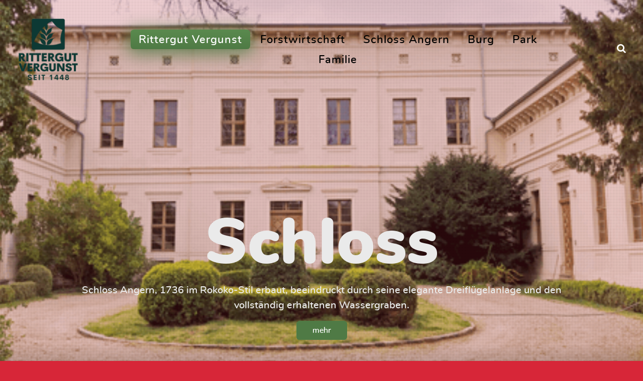

--- FILE ---
content_type: text/html; charset=utf-8
request_url: https://angern.com/en/?view=article&id=187:gruselfinger&catid=11
body_size: 31205
content:
<!DOCTYPE html>
<html lang="en-GB" dir="ltr">
        
<head>
    
            <meta name="viewport" content="width=device-width, initial-scale=1.0">
        <meta http-equiv="X-UA-Compatible" content="IE=edge" />
        

                <link rel="icon" type="image/x-icon" href="/templates/rt_supra/custom/images/favicon.ico" />
        
            
         <meta charset="utf-8">
	<meta name="author" content="Super User">
	<meta name="description" content="Schloss und Park in Angern - Informationen">
	<meta name="generator" content="Joomla! - Open Source Content Management">
	<title>Das Geheimnis des Gruselfingers</title>

    <link href="/media/gantry5/assets/css/lightcase.css" rel="stylesheet">
	<link href="/media/gantry5/engines/nucleus/css-compiled/nucleus.css" rel="stylesheet">
	<link href="/templates/rt_supra/custom/css-compiled/supra_29.css" rel="stylesheet">
	<link href="/media/gantry5/assets/css/font-awesome.min.css" rel="stylesheet">
	<link href="/templates/rt_supra/custom/css-compiled/supra-joomla_29.css" rel="stylesheet">
	<link href="/templates/rt_supra/custom/css-compiled/custom_29.css" rel="stylesheet">
	<link href="/templates/rt_supra/css/animate.css" rel="stylesheet">
	<style>
    .g-bgslideshow-slides {
        padding-top: 25vh;
    }
</style>

    <script type="application/json" class="joomla-script-options new">{"system.paths":{"root":"","rootFull":"https:\/\/angern.com\/","base":"","baseFull":"https:\/\/angern.com\/"},"csrf.token":"de764f2cdec956ca5989d547202b438d"}</script>
	<script src="/media/system/js/core.min.js?a3d8f8"></script>
	<script src="/media/vendor/jquery/js/jquery.min.js?3.7.1"></script>
	<script src="/media/legacy/js/jquery-noconflict.min.js?504da4"></script>
	<script src="https://code.jquery.com/ui/1.11.4/jquery-ui.min.js"></script>
	<script type="application/ld+json">{"@context":"https://schema.org","@graph":[{"@type":"Organization","@id":"https://angern.com/#/schema/Organization/base","name":"Rittergut Vergunst","url":"https://angern.com/"},{"@type":"WebSite","@id":"https://angern.com/#/schema/WebSite/base","url":"https://angern.com/","name":"Rittergut Vergunst","publisher":{"@id":"https://angern.com/#/schema/Organization/base"}},{"@type":"WebPage","@id":"https://angern.com/#/schema/WebPage/base","url":"https://angern.com/en/?view=article&amp;id=187:gruselfinger&amp;catid=11","name":"Das Geheimnis des Gruselfingers","description":"Schloss und Park in Angern - Informationen","isPartOf":{"@id":"https://angern.com/#/schema/WebSite/base"},"about":{"@id":"https://angern.com/#/schema/Organization/base"},"inLanguage":"en-GB"},{"@type":"Article","@id":"https://angern.com/#/schema/com_content/article/187","name":"Das Geheimnis des Gruselfingers","headline":"Das Geheimnis des Gruselfingers","inLanguage":"en-GB","articleSection":"Gutsarchiv","isPartOf":{"@id":"https://angern.com/#/schema/WebPage/base"}}]}</script>

    
                

<!-- BEGIN Advanced Google Analytics - http://deconf.com/advanced-google-analytics-joomla/ -->

<script type="text/javascript">
  (function(i,s,o,g,r,a,m){i['GoogleAnalyticsObject']=r;i[r]=i[r]||function(){
  (i[r].q=i[r].q||[]).push(arguments)},i[r].l=1*new Date();a=s.createElement(o),
  m=s.getElementsByTagName(o)[0];a.async=1;a.src=g;m.parentNode.insertBefore(a,m)
  })(window,document,'script','//www.google-analytics.com/analytics.js','ga');
  ga('create', 'UA-6941718-2', 'auto');  
  
ga('require', 'displayfeatures');
ga('set', 'anonymizeIp', true);
ga('send', 'pageview');
</script>
<!-- END Advanced Google Analytics -->


</head>

    <body class="gantry site com_content view-article no-layout no-task dir-ltr itemid-34 outline-29 g-offcanvas-left g-home-particles g-style-preset4">
        
                    

        <div id="g-offcanvas"  data-g-offcanvas-swipe="0" data-g-offcanvas-css3="1">
                        <div class="g-grid">                        

        <div class="g-block size-100">
             <div id="mobile-menu-9002-particle" class="g-content g-particle">            <div id="g-mobilemenu-container" data-g-menu-breakpoint="51rem"></div>
            </div>
        </div>
            </div>
    </div>
        <div id="g-page-surround">
            <div class="g-offcanvas-hide g-offcanvas-toggle" role="navigation" data-offcanvas-toggle aria-controls="g-offcanvas" aria-expanded="false"><i class="fa fa-fw fa-bars"></i></div>                        

                    
                <section id="g-top" class="section-horizontal-paddings">
                                        <div class="g-grid">                        

        <div class="g-block size-100">
             <div class="g-system-messages">
                                            <div id="system-message-container">
    </div>

            
    </div>
        </div>
            </div>
            
    </section>
        
                <section id="g-navigation" class="fp-navigation">
                                        <div class="g-grid">                        

        <div class="g-block size-15">
             <div id="logo-6936-particle" class="g-content g-particle">            <a href="/" target="_self" title="Supra" aria-label="Supra" rel="home" class="g-logo">
                        <img src="/templates/rt_supra/custom/images/web/logo_rittergut.png"  alt="Supra" />
            </a>
            </div>
        </div>
                    

        <div class="g-block size-75 center">
             <div id="menu-9043-particle" class="g-content g-particle">            <nav class="g-main-nav" data-g-hover-expand="true">
        <ul class="g-toplevel">
                                                                                                                
        
                
        
                
        
        <li class="g-menu-item g-menu-item-type-component g-menu-item-34 active g-standard  ">
                            <a class="g-menu-item-container" href="/en/">
                                                                <span class="g-menu-item-content">
                                    <span class="g-menu-item-title">Rittergut Vergunst</span>
            
                    </span>
                                                </a>
                                </li>
    
                                                                                                
        
                
        
                
        
        <li class="g-menu-item g-menu-item-type-component g-menu-item-7 g-standard  ">
                            <a class="g-menu-item-container" href="/en/forstwirtschaft">
                                                                <span class="g-menu-item-content">
                                    <span class="g-menu-item-title">Forstwirtschaft</span>
            
                    </span>
                                                </a>
                                </li>
    
                                                                                                
        
                
        
                
        
        <li class="g-menu-item g-menu-item-type-component g-menu-item-9 g-standard  ">
                            <a class="g-menu-item-container" href="/en/wasserschloss">
                                                                <span class="g-menu-item-content">
                                    <span class="g-menu-item-title">Schloss Angern</span>
            
                    </span>
                                                </a>
                                </li>
    
                                                                                                
        
                
        
                
        
        <li class="g-menu-item g-menu-item-type-component g-menu-item-279 g-standard  ">
                            <a class="g-menu-item-container" href="/en/burg">
                                                                <span class="g-menu-item-content">
                                    <span class="g-menu-item-title">Burg</span>
            
                    </span>
                                                </a>
                                </li>
    
                                                                                                
        
                
        
                
        
        <li class="g-menu-item g-menu-item-type-component g-menu-item-5 g-standard  ">
                            <a class="g-menu-item-container" href="/en/park">
                                                                <span class="g-menu-item-content">
                                    <span class="g-menu-item-title">Park</span>
            
                    </span>
                                                </a>
                                </li>
    
                                                                                                
        
                
        
                
        
        <li class="g-menu-item g-menu-item-type-component g-menu-item-32 g-standard  ">
                            <a class="g-menu-item-container" href="/en/familie">
                                                                <span class="g-menu-item-content">
                                    <span class="g-menu-item-title">Familie</span>
            
                    </span>
                                                </a>
                                </li>
    
    
        </ul>
    </nav>
            </div>
        </div>
                    

        <div class="g-block size-10 align-right flush-mobile">
             <div id="search-1262-particle" class="g-content g-particle">            <div class="g-search ">
        <a href="#g-search-search-1262" data-rel="lightcase" title="Search Form"><i class="fa fa-search" aria-hidden="true"></i></a>

        <div id="g-search-search-1262" class="g-search-lightcase">
                            <form action="/en/component/search/" method="post">
                    <input type="text" class="search-input" name="searchword" placeholder="Your keyword..." size="30" maxlength="200" value="" title="Search Form">
                    <input type="hidden" name="task" value="search">
                </form>
                    </div>

    </div>
            </div>
        </div>
            </div>
            
    </section>
        
                <section id="g-slideshow" class="fp-slideshow section section-horizontal-paddings fp-noscroll">
                                        <div class="g-grid">                        

        <div class="g-block size-100">
             <div id="bgslideshow-1616-particle" class="g-content g-particle">            <div id="bgslideshow-1616" class="" data-bgslideshow-id="bgslideshow-1616" data-bgslideshow-items="5" data-bgslideshow-itemstablet="4" data-bgslideshow-itemsmobile="2" data-bgslideshow-itemssmallmobile="1" data-bgslideshow-delay="15000" data-vegas-element="body" data-bgslideshow-rtl="false">
    
    <div id="slides-bgslideshow-1616" class="g-bgslideshow-slides g-owlcarousel owl-carousel" data-bgslideshow-slides-id="bgslideshow-1616">
                    <div>
                <div class="g-bgslideshow-slides-item-title">
                    Schloss
                </div>
                <div class="g-bgslideshow-slides-item-description">
                    Schloss Angern, 1736 im Rokoko-Stil erbaut, beeindruckt durch seine elegante Dreiflügelanlage und den vollständig erhaltenen Wassergraben.
                </div>
                                    <div class="g-bgslideshow-slides-item-link">
                        <a href="/wasserschloss" class="button button-xlarge">mehr</a>
                    </div>
                            </div>
                    <div>
                <div class="g-bgslideshow-slides-item-title">
                    Burg
                </div>
                <div class="g-bgslideshow-slides-item-description">
                    Die Burg Angern entstand im 14. Jahrhundert als wehrhafte Wasserburg mit separater Haupt- und wehrhafter Turminsel
                </div>
                                    <div class="g-bgslideshow-slides-item-link">
                        <a href="/burg" class="button button-xlarge">mehr</a>
                    </div>
                            </div>
                    <div>
                <div class="g-bgslideshow-slides-item-title">
                    Park
                </div>
                <div class="g-bgslideshow-slides-item-description">
                    Der Englische Landschaftspark mit seinem Fächerbeet verbindet harmonisch Natur und Architektur und lädt zum Verweilen ein.
                </div>
                                    <div class="g-bgslideshow-slides-item-link">
                        <a href="/park" class="button button-xlarge">mehr</a>
                    </div>
                            </div>
                    <div>
                <div class="g-bgslideshow-slides-item-title">
                    Forst
                </div>
                <div class="g-bgslideshow-slides-item-description">
                    Umfassende Holzsortimente aus zertifiziertem Anbau
                </div>
                                    <div class="g-bgslideshow-slides-item-link">
                        <a href="/forstwirtschaft" class="button button-xlarge">mehr</a>
                    </div>
                            </div>
                    <div>
                <div class="g-bgslideshow-slides-item-title">
                    Geschichte
                </div>
                <div class="g-bgslideshow-slides-item-description">
                    Burg und Schloss blicken auf eine bewegte Geschichte zurück, von seiner ersten Erwähnung 1341 bis heute.
                </div>
                                    <div class="g-bgslideshow-slides-item-link">
                        <a href="/wasserschloss" class="button button-xlarge">mehr</a>
                    </div>
                            </div>
                    <div>
                <div class="g-bgslideshow-slides-item-title">
                    Familie
                </div>
                <div class="g-bgslideshow-slides-item-description">
                    Seit Jahrhunderten prägt die Familie von der Schulenburg die Geschichte und Entwicklung des Schlosses Angern.
                </div>
                                    <div class="g-bgslideshow-slides-item-link">
                        <a href="/familie" class="button button-xlarge">mehr</a>
                    </div>
                            </div>
            </div>
    <div id="carousel-bgslideshow-1616" class="g-bgslideshow-carousel g-owlcarousel owl-carousel" data-bgslideshow-carousel-id="bgslideshow-1616">
                    <div class="">
                <div class="g-bgslideshow-carousel-image-container">
                    <img src="/images/web/web-schloss-angern-rondell.png" alt="">

                    <div class="g-bgslideshow-carousel-image-hover">
                        Schloss
                        <a href="/images/web/web-schloss-angern-rondell.png" data-rel="lightcase" title="Schloss">
                            <i class="fa fa-search" aria-hidden="true"></i>
                        </a>
                    </div>
                </div>
            </div>
                    <div class="">
                <div class="g-bgslideshow-carousel-image-container">
                    <img src="/templates/rt_supra/custom/images/dia/burg-angern-ost-6-600.png" alt="">

                    <div class="g-bgslideshow-carousel-image-hover">
                        Burg
                        <a href="/templates/rt_supra/custom/images/dia/burg-angern-ost-6-600.png" data-rel="lightcase" title="Burg">
                            <i class="fa fa-search" aria-hidden="true"></i>
                        </a>
                    </div>
                </div>
            </div>
                    <div class="">
                <div class="g-bgslideshow-carousel-image-container">
                    <img src="/images/web/web-angern-park-schloss.png" alt="">

                    <div class="g-bgslideshow-carousel-image-hover">
                        Park
                        <a href="/images/web/web-angern-park-schloss.png" data-rel="lightcase" title="Park">
                            <i class="fa fa-search" aria-hidden="true"></i>
                        </a>
                    </div>
                </div>
            </div>
                    <div class="">
                <div class="g-bgslideshow-carousel-image-container">
                    <img src="/images/web/web-angern-forst-holz.png" alt="">

                    <div class="g-bgslideshow-carousel-image-hover">
                        Forst
                        <a href="/images/web/web-angern-forst-holz.png" data-rel="lightcase" title="Forst">
                            <i class="fa fa-search" aria-hidden="true"></i>
                        </a>
                    </div>
                </div>
            </div>
                    <div class="">
                <div class="g-bgslideshow-carousel-image-container">
                    <img src="/images/web/web-schloss-angern-burg.png" alt="">

                    <div class="g-bgslideshow-carousel-image-hover">
                        Geschichte
                        <a href="/images/web/web-schloss-angern-burg.png" data-rel="lightcase" title="Geschichte">
                            <i class="fa fa-search" aria-hidden="true"></i>
                        </a>
                    </div>
                </div>
            </div>
                    <div class="">
                <div class="g-bgslideshow-carousel-image-container">
                    <img src="/images/web/web-schulenburg-angern-familie.png" alt="">

                    <div class="g-bgslideshow-carousel-image-hover">
                        Familie
                        <a href="/images/web/web-schulenburg-angern-familie.png" data-rel="lightcase" title="Familie">
                            <i class="fa fa-search" aria-hidden="true"></i>
                        </a>
                    </div>
                </div>
            </div>
            </div>
</div>
            </div>
        </div>
            </div>
            
    </section>
        
                <header id="g-header" class="section section-horizontal-paddings section-vertical-paddings fp-noscroll">
                                        <div class="g-grid">                        

        <div class="g-block size-100 center nomarginbottom nopaddingbottom">
             <div id="simplecontent-8157-particle" class="g-content g-particle">            <div class="">
        <div class="g-simplecontent">

            
                            <div class="g-simplecontent-item g-simplecontent-layout-header">
                    
                    
                    
                                                                    <div class="g-simplecontent-item-content-title">Tradition und Wandel</div>
                                                                                        
                    
                    <div class="g-simplecontent-item-leading-content">Seit über 560 Jahren steht die Familie von der Schulenburg für nachhaltige Bewirtschaftung in Angern – ein Vermächtnis des Wandels und des stetigen Neuanfangs.</div>                    
                                    </div>
            
        </div>
    </div>
            </div>
        </div>
            </div>
            
    </header>
        
                <section id="g-above" class="section section-vertical-paddings">
                                        <div class="g-grid">                        

        <div class="g-block size-100">
             <div id="infolist-1374-particle" class="g-content g-particle">            <div class="g-infolist g-3cols ">

                    <div class="g-infolist-item ">

                <div class="g-infolist-item-container">

                
                
                
                
                <div class="g-infolist-item-text g-infolist-textstyle-compact">

                    
                    <div class="g-infolist-item-title "><a href="/wasserschloss" target="_self">Schloss Angern</a></div>
                                            <div class="g-infolist-item-desc">
                            
                                In jedem Jahrhundert erlebt die Familie von der Schulenburg und das Haus in Angern bedeutende Veränderungen, doch sie lassen sich nie entmutigen – immer wieder gelingt ein entschlossener Neuanfang.

                                                    </div>
                    
                                            <div class="g-infolist-link">
                            <a href="/wasserschloss" target="_self" class="">
                                                                mehr
                            </a>
                        </div>
                                    </div>

                </div>
            </div>
                    <div class="g-infolist-item ">

                <div class="g-infolist-item-container">

                
                
                
                
                <div class="g-infolist-item-text g-infolist-textstyle-compact">

                    
                    <div class="g-infolist-item-title "><a href="/forstwirtschaft" target="_self">Forstwirtschaft</a></div>
                                            <div class="g-infolist-item-desc">
                            
                                Die Familie v.d. Schulenburg betreibt seit 560 Jahren Land- und Forstwirtschaft in Angern. Nachhaltigkeit ist uns wichtig. Natur und Umwelt sollen für die nachfolgenden Generationen erhalten werden.

                                                    </div>
                    
                                            <div class="g-infolist-link">
                            <a href="/forstwirtschaft" target="_self" class="">
                                                                mehr
                            </a>
                        </div>
                                    </div>

                </div>
            </div>
                    <div class="g-infolist-item ">

                <div class="g-infolist-item-container">

                
                
                
                
                <div class="g-infolist-item-text g-infolist-textstyle-compact">

                    
                    <div class="g-infolist-item-title "><a href="/familie" target="_self">Familie</a></div>
                                            <div class="g-infolist-item-desc">
                            
                                Die Familie von der Schulenburg, ein ursprünglich brandenburgisches Adelsgeschlecht, wurde erstmals 1237 mit Ritter Wernerus de Sculenburch in der Altmark erwähnt. Ihr Stammsitz war im 13. Jahrhundert die Burg Schulenburg nahe Stappenbeck bei Salzwedel.

                                                    </div>
                    
                                            <div class="g-infolist-link">
                            <a href="/familie" target="_self" class="">
                                                                mehr
                            </a>
                        </div>
                                    </div>

                </div>
            </div>
        
    </div>
            </div>
        </div>
            </div>
            
    </section>
        
                <footer id="g-footer" class="section section-horizontal-paddings section-vertical-paddings fp-noscroll">
                                        <div class="g-grid">                        

        <div class="g-block size-100 g-bottom-simplemenu">
             <div id="simplemenu-6505-particle" class="g-content g-particle">            <div class="g-simplemenu-particle ">
    
        <div class="g-simplemenu-container">
        <h6>Schloss</h6>
        <ul class="g-simplemenu">
                        <li>
                                <a target="_self" href="/wasserschloss/3-geschichte" title="Rundgang">Rundgang</a>
            </li>
                        <li>
                                <a target="_self" href="/wasserschloss/251-geschichtlicher-ueberblick" title="Geschichte">Geschichte</a>
            </li>
                        <li>
                                <a target="_self" href="/park" title="Park">Park</a>
            </li>
                        <li>
                                <a target="_self" href="/familie/34-gutsarchiv" title="Gutsarchiv">Gutsarchiv</a>
            </li>
                        <li>
                                <a target="_self" href="/familie" title="Familie">Familie</a>
            </li>
                        <li>
                                <a target="_self" href="/wohnungen" title="Wohnungen">Wohnungen</a>
            </li>
                    </ul>
    </div>
    <div class="g-simplemenu-container">
        <h6>14. Jahrhundert</h6>
        <ul class="g-simplemenu">
                        <li>
                                <a target="_self" href="/burg/337-rundgaenge-durch-die-burganlage" title="Rundgang">Rundgang</a>
            </li>
                        <li>
                                <a target="_self" href="/angern-14-jahrhundert" title="Geschichte">Geschichte</a>
            </li>
                        <li>
                                <a target="_self" href="/burg/44-die-hauptburg" title="Hauptburg">Hauptburg</a>
            </li>
                        <li>
                                <a target="_self" href="/burg/42-der-palas" title="Palas">Palas</a>
            </li>
                        <li>
                                <a target="_self" href="/burg/43-die-turminsel-der-burg" title="Turminsel">Turminsel</a>
            </li>
                        <li>
                                <a target="_self" href="/burg/44-die-hauptburg/356-die-vorburg-der-burg-angern" title="Vorburg">Vorburg</a>
            </li>
                        <li>
                                <a target="_self" href="/burg/360-das-dorf-angern-im-jahr-1340" title="Dorf">Dorf</a>
            </li>
                        <li>
                                <a target="_self" href="/burg/45-befunde" title="Befunde">Befunde</a>
            </li>
                    </ul>
    </div>
    <div class="g-simplemenu-container">
        <h6>18. Jahrhundert</h6>
        <ul class="g-simplemenu">
                        <li>
                                <a target="_self" href="/wasserschloss/190-angern-schloss-barock" title="Rundgang">Rundgang</a>
            </li>
                        <li>
                                <a target="_self" href="/angern-18-jahrhundert" title="Geschichte">Geschichte</a>
            </li>
                        <li>
                                <a target="_self" href="/park/32-barockgarten-angern" title="Barockgarten">Barockgarten</a>
            </li>
                        <li>
                                <a target="_self" href="/wasserschloss/47-das-rittergut" title="Gut Vergunst">Gut Vergunst</a>
            </li>
                        <li>
                                <a target="_self" href="/familie/46-christoph-daniel-i-1679-1763" title="Christoph Daniel">Christoph Daniel</a>
            </li>
                        <li>
                                <a target="_self" href="/familie/46-christoph-daniel-i-1679-1763/33-bibliothek-von-christoph-daniel" title="Bibliothek">Bibliothek</a>
            </li>
                        <li>
                                <a target="_self" href="/familie/46-christoph-daniel-i-1679-1763/38-die-waffensammlung-von-christoph-daniel" title="Waffensammlung">Waffensammlung</a>
            </li>
                        <li>
                                <a target="_self" href="/familie/46-christoph-daniel-i-1679-1763/37-garderobe-von-christoph-daniel" title="Garderobe">Garderobe</a>
            </li>
                    </ul>
    </div>
    <div class="g-simplemenu-container">
        <h6>19. Jahrhundert</h6>
        <ul class="g-simplemenu">
                        <li>
                                <a target="_self" href="/wasserschloss/230-die-nutzung-des-hauses-um-1843" title="Rundgang">Rundgang</a>
            </li>
                        <li>
                                <a target="_self" href="/angern-19-jahrhundert" title="Geschichte">Geschichte</a>
            </li>
                        <li>
                                <a target="_self" href="/park/163-englischer-landschaftspark" title="Landschaftspark">Landschaftspark</a>
            </li>
                    </ul>
    </div>
    <div class="g-simplemenu-container">
        <h6>Allgemeines</h6>
        <ul class="g-simplemenu">
                        <li>
                                <a target="_self" href="/impressum" title="Impressum">Impressum</a>
            </li>
                        <li>
                                <a target="_self" href="/kontakt1" title="Kontakt">Kontakt</a>
            </li>
                    </ul>
    </div>

</div>
            </div>
        </div>
            </div>
            
    </footer>
    
                        

        </div>
                    

                        <script type="text/javascript" src="/media/gantry5/assets/js/main.js"></script>
    <script type="text/javascript" src="/media/gantry5/assets/js/lightcase.js"></script>
    <script type="text/javascript" src="/templates/rt_supra/js/owlcarousel.js"></script>
    <script type="text/javascript">jQuery(document).ready(function($) { jQuery('[data-rel^=lightcase]').lightcase({maxWidth: '100%', maxHeight: '100%', video: {width: '1280', height: '720'}}); });</script>
    <script type="text/javascript" src="/templates/rt_supra/js/vegas.js"></script>
    <script type="text/javascript" src="/templates/rt_supra/js/bgslideshow.init.js"></script>
    <script type="text/javascript">
jQuery(function() {
    jQuery('body').vegas({
        preload: false,
        timer: false,
        overlay: '/templates/rt_supra/images/overlays/02.png',
        autoplay: true,
        loop: true,
        delay: 15000,
        cover: true,
        align: 'top',
        valign: 'top',
        transition: 'fade',
        transitionDuration: 5000,
        animation: 'random',
        animationDuration:  'auto',
        slides: [
                        { src: '/images/web/web-schloss-angern-rondell.png' },
                        { src: '/templates/rt_supra/custom/images/dia/burg-angern-ost-6-600.png' },
                        { src: '/images/web/web-angern-park-schloss.png' },
                        { src: '/images/web/web-angern-forst-holz.png' },
                        { src: '/images/web/web-schloss-angern-burg.png' },
                        { src: '/images/web/web-schulenburg-angern-familie.png' },
                    ],
    });
});
</script>
    

    

        
    </body>
</html>


--- FILE ---
content_type: text/plain
request_url: https://www.google-analytics.com/j/collect?v=1&_v=j102&aip=1&a=1236399912&t=pageview&_s=1&dl=https%3A%2F%2Fangern.com%2Fen%2F%3Fview%3Darticle%26id%3D187%3Agruselfinger%26catid%3D11&ul=en-us%40posix&dt=Das%20Geheimnis%20des%20Gruselfingers&sr=1280x720&vp=1280x720&_u=YGBAgEABAAAAACAAI~&jid=605148346&gjid=445394724&cid=1478305226.1768701103&tid=UA-6941718-2&_gid=95951041.1768701103&_slc=1&z=1355929639
body_size: -449
content:
2,cG-R7QF7J8S08

--- FILE ---
content_type: text/javascript
request_url: https://angern.com/templates/rt_supra/js/bgslideshow.init.js
body_size: 2624
content:
jQuery(document).ready(function() {
    jQuery('[data-bgslideshow-id]').each(function(index) {
        var main_container = jQuery(this);
        var rtl = main_container.data('bgslideshow-rtl');
        var slides = jQuery('[data-bgslideshow-slides-id]', main_container).owlCarousel({
            items: 1,
            rtl: rtl,
            loop: false,
            dots: false,
            animateOut: 'fadeOut',
            animateIn: 'fadeIn',
            mouseDrag: false,
            touchDrag: false,
        });

        var owl_carousel_slides = slides.data('owl.carousel');

        var carousel = jQuery('[data-bgslideshow-carousel-id]', main_container).owlCarousel({
            items: main_container.data('bgslideshow-items'),
            rtl: rtl,
            nav: true,
            loop: false,
            dots: false,
            responsive:{
                0: {
                    items: main_container.data('bgslideshow-itemssmallmobile'),
                },
                500: {
                    items: main_container.data('bgslideshow-itemsmobile'),
                },
                750: {
                    items: main_container.data('bgslideshow-itemstablet'),
                },
                1300: {
                    items: main_container.data('bgslideshow-items')
                }
            },
            navText: ['<i class="fa fa-chevron-left" aria-hidden="true"></i>', '<i class="fa fa-chevron-right" aria-hidden="true"></i>'],
        });

            // Hightlight first slide
            jQuery('.owl-item:first', carousel).addClass('owl-current');

            // Perform slides change on click
            jQuery(".owl-item", jQuery(carousel)).click(function() {

                // Add proper classes
                jQuery('.owl-item', carousel).removeClass('owl-current');
                jQuery(this).addClass('owl-current');

                // Jump to proper slide
                owl_carousel_slides.to(owl_carousel_slides.relative(jQuery(this).index()));

                // Jump to BG Slide
                jQuery(main_container.data('vegas-element')).vegas('jump', jQuery(this).index());
            });

            jQuery(main_container.data('vegas-element')).on('vegaswalk', function (e, index, slideSettings) {
                jQuery('.owl-item', carousel).removeClass('owl-current');
                jQuery(".owl-item:eq( " + index + " )", carousel).addClass('owl-current');
                owl_carousel_slides.to(owl_carousel_slides.relative(index));

                // Scroll to active element when not in a viewport
                if (jQuery(".owl-item.active:eq( " + index + " )", carousel).hasClass('owl-current') == false) {
                    carousel.data('owl.carousel').to(carousel.data('owl.carousel').relative(index));
                }
            });
        });
});
